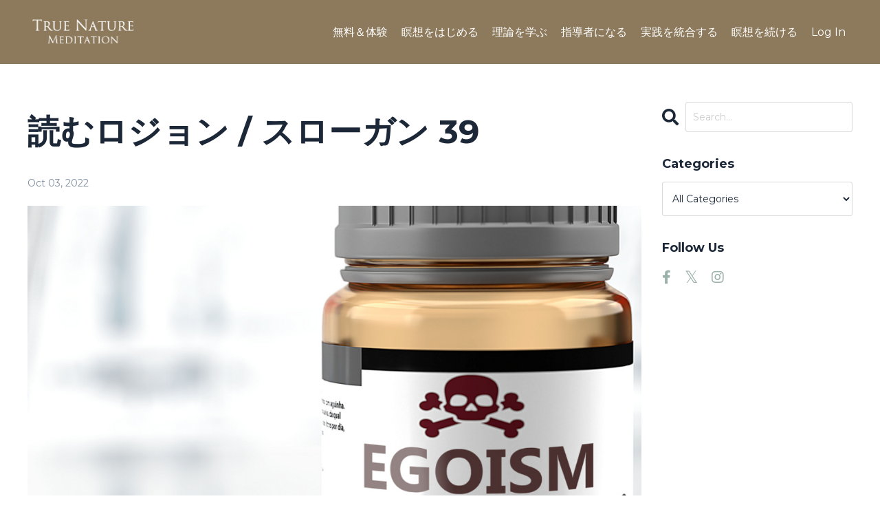

--- FILE ---
content_type: text/html; charset=utf-8
request_url: https://www.truenature.jp/blog/lojong39
body_size: 13013
content:
<!doctype html>
<html lang="ja">
  <head>
    
              <meta name="csrf-param" content="authenticity_token">
              <meta name="csrf-token" content="CzvNMLkZEuE+QCb27dvC3taKtLMmJAxo4AUdy56Ije/GfiAI9fJZUxn5CvrOLf3EwB+fHa/Dmjv6NZ/c81kc5g==">
            
    <title>
      
        読むロジョン / スローガン 39
      
    </title>
    <meta charset="utf-8" />
    <meta http-equiv="x-ua-compatible" content="ie=edge, chrome=1">
    <meta name="viewport" content="width=device-width, initial-scale=1, shrink-to-fit=no">
    
      <meta name="description" content="読むスローガン39 「あらゆる活動は一つの意図で行うべきである。」について" />
    
    <meta property="og:type" content="website">
<meta property="og:url" content="https://www.truenature.jp/blog/lojong39">
<meta name="twitter:card" content="summary_large_image">

<meta property="og:title" content="読むロジョン / スローガン 39">
<meta name="twitter:title" content="読むロジョン / スローガン 39">


<meta property="og:description" content="読むスローガン39 「あらゆる活動は一つの意図で行うべきである。」について">
<meta name="twitter:description" content="読むスローガン39 「あらゆる活動は一つの意図で行うべきである。」について">


<meta property="og:image" content="https://kajabi-storefronts-production.kajabi-cdn.com/kajabi-storefronts-production/sites/2147545169/images/ytvLdE3SGedoKmLENF5W__2022-08-29_8.16.53.png">
<meta name="twitter:image" content="https://kajabi-storefronts-production.kajabi-cdn.com/kajabi-storefronts-production/sites/2147545169/images/ytvLdE3SGedoKmLENF5W__2022-08-29_8.16.53.png">


    
      <link href="https://kajabi-storefronts-production.kajabi-cdn.com/kajabi-storefronts-production/themes/2149400174/settings_images/PCGUFtFTMia3lu8B3uQw_favi.png?v=2" rel="shortcut icon" />
    
    <link rel="canonical" href="https://www.truenature.jp/blog/lojong39" />

    <!-- Google Fonts ====================================================== -->
    <link rel="preconnect" href="https://fonts.gstatic.com" crossorigin>
    <link rel="stylesheet" media="print" onload="this.onload=null;this.removeAttribute(&#39;media&#39;);" type="text/css" href="//fonts.googleapis.com/css?family=Montserrat:400,700,400italic,700italic&amp;display=swap" />

    <!-- Kajabi CSS ======================================================== -->
    <link rel="stylesheet" media="print" onload="this.onload=null;this.removeAttribute(&#39;media&#39;);" type="text/css" href="https://kajabi-app-assets.kajabi-cdn.com/assets/core-0d125629e028a5a14579c81397830a1acd5cf5a9f3ec2d0de19efb9b0795fb03.css" />

    

    <!-- Font Awesome Icons -->
    <link rel="stylesheet" media="print" onload="this.onload=null;this.removeAttribute(&#39;media&#39;);" type="text/css" crossorigin="anonymous" href="https://use.fontawesome.com/releases/v5.15.2/css/all.css" />

    <link rel="stylesheet" media="screen" href="https://kajabi-storefronts-production.kajabi-cdn.com/kajabi-storefronts-production/themes/2149400174/assets/styles.css?1768904571116135" />

    <!-- Customer CSS ====================================================== -->
    <!-- If you're using custom css that affects the first render of the page, replace async_style_link below with styesheet_tag -->
    <link rel="stylesheet" media="print" onload="this.onload=null;this.removeAttribute(&#39;media&#39;);" type="text/css" href="https://kajabi-storefronts-production.kajabi-cdn.com/kajabi-storefronts-production/themes/2149400174/assets/overrides.css?1768904571116135" />
    <style>
  /* Custom CSS Added Via Theme Settings */
  /* CSS Overrides go here */

</style>


    <!-- Kajabi Editor Only CSS ============================================ -->
    

    <!-- Header hook ======================================================= -->
    <link rel="alternate" type="application/rss+xml" title="まいにちメディテーション　" href="https://www.truenature.jp/blog.rss" /><script type="text/javascript">
  var Kajabi = Kajabi || {};
</script>
<script type="text/javascript">
  Kajabi.currentSiteUser = {
    "id" : "-1",
    "type" : "Guest",
    "contactId" : "",
  };
</script>
<script type="text/javascript">
  Kajabi.theme = {
    activeThemeName: "Serenity",
    previewThemeId: null,
    editor: false
  };
</script>
<meta name="turbo-prefetch" content="false">
<!-- Google Tag Manager -->
<script>(function(w,d,s,l,i){w[l]=w[l]||[];w[l].push({'gtm.start':
new Date().getTime(),event:'gtm.js'});var f=d.getElementsByTagName(s)[0],
j=d.createElement(s),dl=l!='dataLayer'?'&l='+l:'';j.async=true;j.src=
'https://www.googletagmanager.com/gtm.js?id='+i+dl;f.parentNode.insertBefore(j,f);
})(window,document,'script','dataLayer','GTM-NVFL8TF');</script>
<!-- End Google Tag Manager --><script async src="https://www.googletagmanager.com/gtag/js?id=G-R8WSVCEG2C"></script>
<script>
  window.dataLayer = window.dataLayer || [];
  function gtag(){dataLayer.push(arguments);}
  gtag('js', new Date());
  gtag('config', 'G-R8WSVCEG2C');
</script>
<style type="text/css">
  #editor-overlay {
    display: none;
    border-color: #2E91FC;
    position: absolute;
    background-color: rgba(46,145,252,0.05);
    border-style: dashed;
    border-width: 3px;
    border-radius: 3px;
    pointer-events: none;
    cursor: pointer;
    z-index: 10000000000;
  }
  .editor-overlay-button {
    color: white;
    background: #2E91FC;
    border-radius: 2px;
    font-size: 13px;
    margin-inline-start: -24px;
    margin-block-start: -12px;
    padding-block: 3px;
    padding-inline: 10px;
    text-transform:uppercase;
    font-weight:bold;
    letter-spacing:1.5px;

    left: 50%;
    top: 50%;
    position: absolute;
  }
</style>
<script src="https://kajabi-app-assets.kajabi-cdn.com/vite/assets/track_analytics-999259ad.js" crossorigin="anonymous" type="module"></script><link rel="modulepreload" href="https://kajabi-app-assets.kajabi-cdn.com/vite/assets/stimulus-576c66eb.js" as="script" crossorigin="anonymous">
<link rel="modulepreload" href="https://kajabi-app-assets.kajabi-cdn.com/vite/assets/track_product_analytics-9c66ca0a.js" as="script" crossorigin="anonymous">
<link rel="modulepreload" href="https://kajabi-app-assets.kajabi-cdn.com/vite/assets/stimulus-e54d982b.js" as="script" crossorigin="anonymous">
<link rel="modulepreload" href="https://kajabi-app-assets.kajabi-cdn.com/vite/assets/trackProductAnalytics-3d5f89d8.js" as="script" crossorigin="anonymous">      <script type="text/javascript">
        if (typeof (window.rudderanalytics) === "undefined") {
          !function(){"use strict";window.RudderSnippetVersion="3.0.3";var sdkBaseUrl="https://cdn.rudderlabs.com/v3"
          ;var sdkName="rsa.min.js";var asyncScript=true;window.rudderAnalyticsBuildType="legacy",window.rudderanalytics=[]
          ;var e=["setDefaultInstanceKey","load","ready","page","track","identify","alias","group","reset","setAnonymousId","startSession","endSession","consent"]
          ;for(var n=0;n<e.length;n++){var t=e[n];window.rudderanalytics[t]=function(e){return function(){
          window.rudderanalytics.push([e].concat(Array.prototype.slice.call(arguments)))}}(t)}try{
          new Function('return import("")'),window.rudderAnalyticsBuildType="modern"}catch(a){}
          if(window.rudderAnalyticsMount=function(){
          "undefined"==typeof globalThis&&(Object.defineProperty(Object.prototype,"__globalThis_magic__",{get:function get(){
          return this},configurable:true}),__globalThis_magic__.globalThis=__globalThis_magic__,
          delete Object.prototype.__globalThis_magic__);var e=document.createElement("script")
          ;e.src="".concat(sdkBaseUrl,"/").concat(window.rudderAnalyticsBuildType,"/").concat(sdkName),e.async=asyncScript,
          document.head?document.head.appendChild(e):document.body.appendChild(e)
          },"undefined"==typeof Promise||"undefined"==typeof globalThis){var d=document.createElement("script")
          ;d.src="https://polyfill-fastly.io/v3/polyfill.min.js?version=3.111.0&features=Symbol%2CPromise&callback=rudderAnalyticsMount",
          d.async=asyncScript,document.head?document.head.appendChild(d):document.body.appendChild(d)}else{
          window.rudderAnalyticsMount()}window.rudderanalytics.load("2apYBMHHHWpiGqicceKmzPebApa","https://kajabiaarnyhwq.dataplane.rudderstack.com",{})}();
        }
      </script>
      <script type="text/javascript">
        if (typeof (window.rudderanalytics) !== "undefined") {
          rudderanalytics.page({"account_id":"2147536683","site_id":"2147545169"});
        }
      </script>
      <script type="text/javascript">
        if (typeof (window.rudderanalytics) !== "undefined") {
          (function () {
            function AnalyticsClickHandler (event) {
              const targetEl = event.target.closest('a') || event.target.closest('button');
              if (targetEl) {
                rudderanalytics.track('Site Link Clicked', Object.assign(
                  {"account_id":"2147536683","site_id":"2147545169"},
                  {
                    link_text: targetEl.textContent.trim(),
                    link_href: targetEl.href,
                    tag_name: targetEl.tagName,
                  }
                ));
              }
            };
            document.addEventListener('click', AnalyticsClickHandler);
          })();
        }
      </script>
<script>
!function(f,b,e,v,n,t,s){if(f.fbq)return;n=f.fbq=function(){n.callMethod?
n.callMethod.apply(n,arguments):n.queue.push(arguments)};if(!f._fbq)f._fbq=n;
n.push=n;n.loaded=!0;n.version='2.0';n.agent='plkajabi';n.queue=[];t=b.createElement(e);t.async=!0;
t.src=v;s=b.getElementsByTagName(e)[0];s.parentNode.insertBefore(t,s)}(window,
                                                                      document,'script','https://connect.facebook.net/en_US/fbevents.js');


fbq('init', '546129755103843');
fbq('track', "PageView");</script>
<noscript><img height="1" width="1" style="display:none"
src="https://www.facebook.com/tr?id=546129755103843&ev=PageView&noscript=1"
/></noscript>
<meta name='site_locale' content='ja'><style type="text/css">
  body main {
    direction: ltr;
  }
  .slick-list {
    direction: ltr;
  }
</style>
<style type="text/css">
  /* Font Awesome 4 */
  .fa.fa-twitter{
    font-family:sans-serif;
  }
  .fa.fa-twitter::before{
    content:"𝕏";
    font-size:1.2em;
  }

  /* Font Awesome 5 */
  .fab.fa-twitter{
    font-family:sans-serif;
  }
  .fab.fa-twitter::before{
    content:"𝕏";
    font-size:1.2em;
  }
</style>
<link rel="stylesheet" href="https://cdn.jsdelivr.net/npm/@kajabi-ui/styles@1.0.4/dist/kajabi_products/kajabi_products.css" />
<script type="module" src="https://cdn.jsdelivr.net/npm/@pine-ds/core@3.14.0/dist/pine-core/pine-core.esm.js"></script>
<script nomodule src="https://cdn.jsdelivr.net/npm/@pine-ds/core@3.14.0/dist/pine-core/index.esm.js"></script>


  </head>

  <style>
  

  
    
      body {
        background-color: #ffffff;
      }
    
  
</style>

  <body id="encore-theme" class="background-light">
    


    <div id="section-header" data-section-id="header">

<style>
  /* Default Header Styles */
  .header {
    
      background-color: #8d7a5c;
    
    font-size: 16px;
  }
  .header a,
  .header a.link-list__link,
  .header a.link-list__link:hover,
  .header a.social-icons__icon,
  .header .user__login a,
  .header .dropdown__item a,
  .header .dropdown__trigger:hover {
    color: #ffffff;
  }
  .header .dropdown__trigger {
    color: #ffffff !important;
  }
  /* Mobile Header Styles */
  @media (max-width: 767px) {
    .header {
      
        background-color: #8d7a5c;
      
      font-size: 16px;
    }
    
      .header a,
      .header a.link-list__link,
      .header a.social-icons__icon,
      .header .dropdown__item a,
      .header .user__login a,
      .header a.link-list__link:hover,
      .header .dropdown__trigger:hover {
        color: #ffffff;
      }
      .header .dropdown__trigger {
        color: #ffffff !important;
      }
    
    .header .hamburger__slices .hamburger__slice {
      
        background-color: #f1c40f;
      
    }
    
      .header a.link-list__link, .dropdown__item a, .header__content--mobile {
        text-align: left;
      }
    
    .header--overlay .header__content--mobile  {
      padding-bottom: 20px;
    }
  }
  /* Sticky Styles */
  
    .header.header--fixed {
      background-color: #8d7a5c;
      
        background-color: #8d7a5c;
      
      
        background-color: ;
      
    }
    
      .header.header--fixed a,
      .header.header--fixed a.link-list__link,
      .header.header--fixed a.link-list__link:hover,
      .header.header--fixed a.social-icons__icon,
      .header.header--fixed .dropdown__trigger:hover,
      .header.header--fixed .dropdown__item a,
      .header.header--fixed .user__login a {
        color: #ffffff;
      }
    
    
      .header.header--fixed .dropdown__trigger {
        color: #ffffff !important;
      }
    
    .header.header--fixed .hamburger__slice {
      
        background-color: #f1c40f;
      
    }
  
</style>

<div class="hidden">
  
    
  
    
  
    
  
    
  
    
  
    
  
    
  
    
  
  
  
  
</div>

<header class="header header--static sticky   background-dark header--close-on-scroll" kjb-settings-id="sections_header_settings_background_color">
  <div class="hello-bars">
    
      
    
      
    
      
    
      
    
      
    
      
    
      
    
      
    
  </div>
  
    <div class="header__wrap">
      <div class="header__content header__content--desktop background-dark">
        <div class="container header__container media justify-content-between">
          
            
                <style>
@media (min-width: 768px) {
  #block-1555988494486 {
    text-align: left;
  }
} 
</style>

<div 
  id="block-1555988494486" 
  class="header__block header__block--logo header__block--show header__switch-content stretch" 
  kjb-settings-id="sections_header_blocks_1555988494486_settings_stretch"
  
>
  

<style>
  #block-1555988494486 {
    line-height: 1;
  }
  #block-1555988494486 .logo__image {
    display: block;
    width: 160px;
  }
  #block-1555988494486 .logo__text {
    color: #9cb1a9;
  }
</style>

<a class="logo" href="/">
  
    
      <img loading="auto" class="logo__image" alt="Header Logo" kjb-settings-id="sections_header_blocks_1555988494486_settings_logo" src="https://kajabi-storefronts-production.kajabi-cdn.com/kajabi-storefronts-production/themes/2149400174/settings_images/Sh5w1LvcRnysDj6WjaAC_img_main_logo_wht.png" />
    
  
</a>

</div>

              
          
            
                <style>
@media (min-width: 768px) {
  #block-1760707409787 {
    text-align: left;
  }
} 
</style>

<div 
  id="block-1760707409787" 
  class="header__block header__switch-content header__block--dropdown " 
  kjb-settings-id="sections_header_blocks_1760707409787_settings_stretch"
  
>
  <style>
  /* Dropdown menu colors for desktop */
  @media (min-width: 768px) {
    #block-1760707409787 .dropdown__menu {
      background-color: #FFFFFF;
    }
    #block-1760707409787 .dropdown__item a {
      color: #595959;
    }
  }
  /* Mobile menu text alignment */
  @media (max-width: 767px) {
    #block-1760707409787 .dropdown__item a {
      text-align: left;
    }
  }
</style>

<div class="dropdown" kjb-settings-id="sections_header_blocks_1760707409787_settings_trigger">
  <a class="dropdown__trigger">
    
      無料＆体験
    
    
  </a>
  <div class="dropdown__menu dropdown__menu--text-left ">
    
      <span class="dropdown__item"><a href="https://www.truenature.jp/freeclass" >プログラム体験＆説明会（無料）</a></span>
    
      <span class="dropdown__item"><a href="https://www.truenature.jp/studio" >スタジオ瞑想クラス体験（初回無料）</a></span>
    
      <span class="dropdown__item"><a href="https://www.truenature.jp/sitting" >瞑想練習セッション（無料）</a></span>
    
  </div>
</div>

</div>

              
          
            
                <style>
@media (min-width: 768px) {
  #block-1756300548597 {
    text-align: left;
  }
} 
</style>

<div 
  id="block-1756300548597" 
  class="header__block header__switch-content header__block--dropdown " 
  kjb-settings-id="sections_header_blocks_1756300548597_settings_stretch"
  
>
  <style>
  /* Dropdown menu colors for desktop */
  @media (min-width: 768px) {
    #block-1756300548597 .dropdown__menu {
      background-color: #FFFFFF;
    }
    #block-1756300548597 .dropdown__item a {
      color: #595959;
    }
  }
  /* Mobile menu text alignment */
  @media (max-width: 767px) {
    #block-1756300548597 .dropdown__item a {
      text-align: left;
    }
  }
</style>

<div class="dropdown" kjb-settings-id="sections_header_blocks_1756300548597_settings_trigger">
  <a class="dropdown__trigger">
    
      瞑想をはじめる
    
    
  </a>
  <div class="dropdown__menu dropdown__menu--text-left ">
    
      <span class="dropdown__item"><a href="https://www.truenature.jp/beginner" >瞑想入門 （Vintage Dharma Lv.1）</a></span>
    
  </div>
</div>

</div>

              
          
            
                <style>
@media (min-width: 768px) {
  #block-1755923818606 {
    text-align: left;
  }
} 
</style>

<div 
  id="block-1755923818606" 
  class="header__block header__switch-content header__block--dropdown " 
  kjb-settings-id="sections_header_blocks_1755923818606_settings_stretch"
  
>
  <style>
  /* Dropdown menu colors for desktop */
  @media (min-width: 768px) {
    #block-1755923818606 .dropdown__menu {
      background-color: #FFFFFF;
    }
    #block-1755923818606 .dropdown__item a {
      color: #595959;
    }
  }
  /* Mobile menu text alignment */
  @media (max-width: 767px) {
    #block-1755923818606 .dropdown__item a {
      text-align: left;
    }
  }
</style>

<div class="dropdown" kjb-settings-id="sections_header_blocks_1755923818606_settings_trigger">
  <a class="dropdown__trigger">
    
      理論を学ぶ
    
    
  </a>
  <div class="dropdown__menu dropdown__menu--text-left ">
    
      <span class="dropdown__item"><a href="https://www.truenature.jp/meditation" >瞑想理論（Vintage Dharma）プログラム</a></span>
    
      <span class="dropdown__item"><a href="https://www.truenature.jp/mt100" >基礎理論（Vintage Dharma Lv.1-4）</a></span>
    
      <span class="dropdown__item"><a href="https://www.truenature.jp/mt200" >応用理論（Vintage Dharma Lv.5-10）</a></span>
    
      <span class="dropdown__item"><a href="https://www.truenature.jp/1-year" >1-year（Deeper into Dharma）プログラム</a></span>
    
      <span class="dropdown__item"><a href="https://www.truenature.jp/3yana" >Larry Mermelstein 3 yana プログラム</a></span>
    
      <span class="dropdown__item"><a href="https://www.truenature.jp/warrior" >David Nichtern Warriorship プログラム</a></span>
    
  </div>
</div>

</div>

              
          
            
                <style>
@media (min-width: 768px) {
  #block-1756251854548 {
    text-align: left;
  }
} 
</style>

<div 
  id="block-1756251854548" 
  class="header__block header__switch-content header__block--dropdown " 
  kjb-settings-id="sections_header_blocks_1756251854548_settings_stretch"
  
>
  <style>
  /* Dropdown menu colors for desktop */
  @media (min-width: 768px) {
    #block-1756251854548 .dropdown__menu {
      background-color: #FFFFFF;
    }
    #block-1756251854548 .dropdown__item a {
      color: #595959;
    }
  }
  /* Mobile menu text alignment */
  @media (max-width: 767px) {
    #block-1756251854548 .dropdown__item a {
      text-align: left;
    }
  }
</style>

<div class="dropdown" kjb-settings-id="sections_header_blocks_1756251854548_settings_trigger">
  <a class="dropdown__trigger">
    
      指導者になる
    
    
  </a>
  <div class="dropdown__menu dropdown__menu--text-left ">
    
      <span class="dropdown__item"><a href="https://www.truenature.jp/teachertraining" >瞑想指導者養成プログラム</a></span>
    
      <span class="dropdown__item"><a href="https://www.truenature.jp/mindfulness-intro" >マインドフルネス・イントロ（指導Lv.1）</a></span>
    
      <span class="dropdown__item"><a href="https://www.truenature.jp/mmtt100h" >マインドフルネス指導者養成（指導 Lv1 - 5）</a></span>
    
      <span class="dropdown__item"><a href="https://www.truenature.jp/loving-kindness" >コンパッション指導者養成（指導 Lv.1 - 7）</a></span>
    
  </div>
</div>

</div>

              
          
            
                <style>
@media (min-width: 768px) {
  #block-1756252133115 {
    text-align: left;
  }
} 
</style>

<div 
  id="block-1756252133115" 
  class="header__block header__switch-content header__block--dropdown " 
  kjb-settings-id="sections_header_blocks_1756252133115_settings_stretch"
  
>
  <style>
  /* Dropdown menu colors for desktop */
  @media (min-width: 768px) {
    #block-1756252133115 .dropdown__menu {
      background-color: #FFFFFF;
    }
    #block-1756252133115 .dropdown__item a {
      color: #595959;
    }
  }
  /* Mobile menu text alignment */
  @media (max-width: 767px) {
    #block-1756252133115 .dropdown__item a {
      text-align: left;
    }
  }
</style>

<div class="dropdown" kjb-settings-id="sections_header_blocks_1756252133115_settings_trigger">
  <a class="dropdown__trigger">
    
      実践を統合する
    
    
  </a>
  <div class="dropdown__menu dropdown__menu--text-left ">
    
      <span class="dropdown__item"><a href="https://www.truenature.jp/integral" >理論x指導 統合（Integral）プログラム</a></span>
    
      <span class="dropdown__item"><a href="https://www.truenature.jp/essential" >統合プログラム（Essential）</a></span>
    
      <span class="dropdown__item"><a href="https://www.truenature.jp/professional" >統合プログラム（Professional）</a></span>
    
  </div>
</div>

</div>

              
          
            
                <style>
@media (min-width: 768px) {
  #block-1756300822610 {
    text-align: left;
  }
} 
</style>

<div 
  id="block-1756300822610" 
  class="header__block header__switch-content header__block--dropdown " 
  kjb-settings-id="sections_header_blocks_1756300822610_settings_stretch"
  
>
  <style>
  /* Dropdown menu colors for desktop */
  @media (min-width: 768px) {
    #block-1756300822610 .dropdown__menu {
      background-color: #FFFFFF;
    }
    #block-1756300822610 .dropdown__item a {
      color: #595959;
    }
  }
  /* Mobile menu text alignment */
  @media (max-width: 767px) {
    #block-1756300822610 .dropdown__item a {
      text-align: left;
    }
  }
</style>

<div class="dropdown" kjb-settings-id="sections_header_blocks_1756300822610_settings_trigger">
  <a class="dropdown__trigger">
    
      瞑想を続ける
    
    
  </a>
  <div class="dropdown__menu dropdown__menu--text-left ">
    
      <span class="dropdown__item"><a href="https://www.truenature.jp/studio" >スタジオクラス</a></span>
    
      <span class="dropdown__item"><a href="https://www.truenature.jp/workshop" >ワークショップ</a></span>
    
      <span class="dropdown__item"><a href="https://www.truenature.jp/private" >オーダーメード瞑想クラス</a></span>
    
      <span class="dropdown__item"><a href="https://www.truenature.jp/retreat" >リトリート</a></span>
    
  </div>
</div>

</div>

              
          
            
                <style>
@media (min-width: 768px) {
  #block-1746177320977 {
    text-align: left;
  }
} 
</style>

<div 
  id="block-1746177320977" 
  class="header__block header__switch-content header__block--user " 
  kjb-settings-id="sections_header_blocks_1746177320977_settings_stretch"
  
>
  <style>
  /* Dropdown menu colors for desktop */
  @media (min-width: 768px) {
    #block-1746177320977 .dropdown__menu {
      background: #FFFFFF;
      color: #595959;
    }
    #block-1746177320977 .dropdown__item a,
    #block-1746177320977 {
      color: #595959;
    }
  }
  /* Mobile menu text alignment */
  @media (max-width: 767px) {
    #block-1746177320977 .dropdown__item a,
    #block-1746177320977 .user__login a {
      text-align: left;
    }
  }
</style>

<div class="user" kjb-settings-id="sections_header_blocks_1746177320977_settings_language_login">
  
    <span class="user__login" kjb-settings-id="language_login"><a href="/login">Log In</a></span>
  
</div>

</div>

              
          
          
            <div class="hamburger hidden--desktop" kjb-settings-id="sections_header_settings_hamburger_color">
              <div class="hamburger__slices">
                <div class="hamburger__slice hamburger--slice-1"></div>
                <div class="hamburger__slice hamburger--slice-2"></div>
                <div class="hamburger__slice hamburger--slice-3"></div>
                <div class="hamburger__slice hamburger--slice-4"></div>
              </div>
            </div>
          
          
        </div>
      </div>
      <div class="header__content header__content--mobile">
        <div class="header__switch-content header__spacer"></div>
      </div>
    </div>
  
</header>

</div>
    <main>
      <div data-dynamic-sections=blog_post><div id="section-1599688991346" data-section-id="1599688991346"><style>
  
  .blog-post-body {
    background-color: ;
  }
  .blog-post-body .sizer {
    padding-top: 40px;
    padding-bottom: 40px;
  }
  .blog-post-body .container {
    max-width: calc(1260px + 10px + 10px);
    padding-right: 10px;
    padding-left: 10px;
  }
  .blog-post-body__panel {
    background-color: #ffffff;
    border-color: ;
    border-radius: 4px;
    border-style: none;
    border-width: 25px ;
  }
  .blog-post-body__title {
    color:  !important;
  }
  .blog-post-body__date {
    color: ;
  }
  .tag {
    color: ;
    background-color: ;
  }
  .tag:hover {
    color: ;
    background-color: ;
  }
  .blog-post-body__content {
    color: ;
  }
  @media (min-width: 768px) {
    
    .blog-post-body .sizer {
      padding-top: 40px;
      padding-bottom: 40px;
    }
    .blog-post-body .container {
      max-width: calc(1260px + 40px + 40px);
      padding-right: 40px;
      padding-left: 40px;
    }
  }
</style>

<section class="blog-post-body " kjb-settings-id="sections_1599688991346_settings_background_color">
  <div class="sizer">
    
    <div class="container">
      <div class="row">
        
          <div class="col-lg-9">
        
          
            
            <div class="blog-post-body__info">
              <h1 class="blog-post-body__title">読むロジョン / スローガン 39</h1>
              
                <span class="blog-post-body__tags" kjb-settings-id="sections_1599688991346_settings_show_tags">
                  
                </span>
              
              
                <span class="blog-post-body__date" kjb-settings-id="sections_1599688991346_settings_show_date">Oct 03, 2022</span>
              
              
            </div>
            
              <div class="blog-post-body__media">
  
  
  
    
      <img loading="auto" alt="" src="https://kajabi-storefronts-production.kajabi-cdn.com/kajabi-storefronts-production/blogs/2147496106/images/XO1FzJWPSMCfnsFFqdmn__2022-08-29_8.16.53.png" />
    
  


</div>

            
            <div class="blog-post-body__content">
              <p class="p1">Slogan 39</p>
<p class="p1">All activities should be done with one intention.<br />すべての活動は一つの意図で行われるべき。</p>
<hr />
<p class="p1">　<br />　今回のスローガンから、ポイント7「マインドトレーニングのガイドライン」に入ります。ポイント7は、ロジョンの練習を日常生活にどう適応させるのか、についてがテーマです。ポストメディテーション（瞑想後の日常）において、いかに自分自身を適切に行動させるべきかのインストラクションが続いていきます。</p>
<p class="p1">　ここまで勉強をしてきた通り、ロジョンのスローガンには様々なものがありますが、基本的に暗示していることは一緒です。それは「問題はエゴです」と言うこと。ロジョンやトンレンのプラクティスは、エゴをすり減らしてエゴレス（egoless/無我）を理解して達成していくことにあります。それによって開かれた思いやりのある人生を歩めるようにしていきます。しかし、実際にロジョンを必死に実践しても、すぐまた慣れ親しんだエゴイズムが顔を出してしまいます。</p>
<p class="p1">　人より長く瞑想をしているとか、ロジョンのスローガンをたくさん記憶しているなど、私たちはすぐ人と比べたり、優勢性を誇ったりして、自分自身を肯定や主張したがります。しかし、これこそエゴイズムにほかなりません。こうしたことを常に気を留め、予防してくためには、自分が瞑想やロジョンを実践している環境に対して、感謝の気持ちをもつことが重要です。</p>
<p class="p1">　指導をしてくれる先生や、自分が学んでいる教え、そして練習仲間など、瞑想が続いてる環境を尊重していくことは、自分の傲慢さを予防するとても大切な要素です。自分だけではなく、周りの練習仲間も、先生も、そして先人たちも同じように練習をして、最終的にエゴをすり減らし、思いやりと優しさを持つに至ったことを忘れずに練習をしてくべきだと言われます。ポイント7は、そうした感謝の気持ちを大切にし、同時に自分が謙虚さを失ったり、傲慢になりがちな時に、それに気がつき、手放すことを行うためのヒントが続きます。</p>
<p class="p1">　前置きが長くなってしまいましたが、今回のスローガンは、こうした内容を踏まえてのものです。一つの意図とは、人への優しさや、常に人の役に立つという意志を持つことです。日常生活全てにおいて、この意思を持ち続けるべき、とスローガンは言っています。瞑想をしていても、仕事をしていても、家事をしていても、どこかに遊びに行っても、常に生きとし生けるものの役に立つと言う姿勢を崩さずにいることです。それこそがロジョンを実践するボーディサッヴァが人生の向き合う本質なのです。</p>
            </div>
            
            
            

          
        </div>
        <style>
   .sidebar__panel {
     background-color: #ffffff;
     border-color: ;
     border-radius: 4px;
     border-style: none;
     border-width: 25px ;
   }
</style>

<div class="col-lg-3    ">
  <div class="sidebar" kjb-settings-id="sections_1599688991346_settings_show_sidebar">
    
      
        <div class="sidebar__block">
          
              <style>
  .sidebar-search__icon i {
    color: ;
  }
  .sidebar-search--1600295460576 ::-webkit-input-placeholder {
    color: ;
  }
  .sidebar-search--1600295460576 ::-moz-placeholder {
    color: ;
  }
  .sidebar-search--1600295460576 :-ms-input-placeholder {
    color: ;
  }
  .sidebar-search--1600295460576 :-moz-placeholder {
    color: ;
  }
  .sidebar-search--1600295460576 .sidebar-search__input {
    color: ;
  }
</style>

<div class="sidebar-search sidebar-search--1600295460576" kjb-settings-id="sections_1599688991346_blocks_1600295460576_settings_search_text">
  <form class="sidebar-search__form" action="/blog/search" method="get" role="search">
    <span class="sidebar-search__icon"><i class="fa fa-search"></i></span>
    <input class="form-control sidebar-search__input" type="search" name="q" placeholder="Search...">
  </form>
</div>

            
        </div>
      
        <div class="sidebar__block">
          
              <style>
  .sidebar-categories--1600295464514 {
    text-align: left;
  }
  .sidebar-categories--1600295464514 .sidebar-categories__title {
    color: ;
  }
  .sidebar-categories--1600295464514 .sidebar-categories__select {
    color:  !important;
  }
  .sidebar-categories--1600295464514 .sidebar-categories__link {
    color: ;
  }
  .sidebar-categories--1600295464514 .sidebar-categories__tag {
    color: ;
  }
</style>

<div class="sidebar-categories sidebar-categories--1600295464514">
  <p
    class="h5 sidebar-categories__title"
    kjb-settings-id="sections_1599688991346_blocks_1600295464514_settings_heading"
    
  >
    Categories
  </p>
  
    <div class="select-box-field form-group">
      <select id="category-select" class="form-control sidebar-categories__select">
        <option value="https://www.truenature.jp/blog">All Categories</option>
        
          
            <option value="https://www.truenature.jp/blog?tag=david+nichtern">david nichtern</option>
          
        
          
            <option value="https://www.truenature.jp/blog?tag=dharma+moon">dharma moon</option>
          
        
          
            <option value="https://www.truenature.jp/blog?tag=ego">ego</option>
          
        
          
            <option value="https://www.truenature.jp/blog?tag=meditation">meditation</option>
          
        
          
            <option value="https://www.truenature.jp/blog?tag=nowness">nowness</option>
          
        
          
            <option value="https://www.truenature.jp/blog?tag=truenature">truenature</option>
          
        
          
            <option value="https://www.truenature.jp/blog?tag=%E3%81%BE%E3%81%84%E3%81%AB%E3%81%A1%E3%83%A1%E3%83%87%E3%82%A3%E3%83%86%E3%83%BC%E3%82%B7%E3%83%A7%E3%83%B3">まいにちメディテーション</option>
          
        
          
            <option value="https://www.truenature.jp/blog?tag=%E3%82%A2%E3%82%A6%E3%82%A7%E3%82%A2%E3%83%8D%E3%82%B9">アウェアネス</option>
          
        
          
            <option value="https://www.truenature.jp/blog?tag=%E3%82%A6%E3%82%A7%E3%83%AB%E3%83%93%E3%83%BC%E3%82%A4%E3%83%B3%E3%82%B0">ウェルビーイング</option>
          
        
          
            <option value="https://www.truenature.jp/blog?tag=%E3%82%A8%E3%82%B4">エゴ</option>
          
        
          
            <option value="https://www.truenature.jp/blog?tag=%E3%82%AA%E3%83%B3%E3%83%A9%E3%82%A4%E3%83%B3">オンライン</option>
          
        
          
            <option value="https://www.truenature.jp/blog?tag=%E3%82%B3%E3%83%B3%E3%83%91%E3%83%83%E3%82%B7%E3%83%A7%E3%83%B3">コンパッション</option>
          
        
          
            <option value="https://www.truenature.jp/blog?tag=%E3%82%B9%E3%83%94%E3%83%AA%E3%83%81%E3%83%A5%E3%82%A2%E3%83%AA%E3%83%86%E3%82%A3">スピリチュアリティ</option>
          
        
          
            <option value="https://www.truenature.jp/blog?tag=%E3%82%B9%E3%83%94%E3%83%AA%E3%83%81%E3%83%A5%E3%82%A2%E3%83%AB">スピリチュアル</option>
          
        
          
            <option value="https://www.truenature.jp/blog?tag=%E3%82%B9%E3%83%94%E3%83%AA%E3%83%81%E3%83%A5%E3%82%A2%E3%83%AB%E3%83%BB%E3%83%9E%E3%83%86%E3%83%AA%E3%82%A2%E3%83%AA%E3%82%BA%E3%83%A0">スピリチュアル・マテリアリズム</option>
          
        
          
            <option value="https://www.truenature.jp/blog?tag=%E3%82%B9%E3%83%9D%E3%83%BC%E3%83%84">スポーツ</option>
          
        
          
            <option value="https://www.truenature.jp/blog?tag=%E3%82%BB%E3%83%AB%E3%83%95%E3%82%B3%E3%83%B3%E3%83%91%E3%83%83%E3%82%B7%E3%83%A7%E3%83%B3">セルフコンパッション</option>
          
        
          
            <option value="https://www.truenature.jp/blog?tag=%E3%83%87%E3%82%A4%E3%83%93%E3%83%83%E3%83%89%E3%83%BB%E3%83%8B%E3%83%83%E3%82%AF%E3%82%BF%E3%83%BC%E3%83%B3">デイビッド・ニックターン</option>
          
        
          
            <option value="https://www.truenature.jp/blog?tag=%E3%83%88%E3%82%A5%E3%83%AB%E3%83%BC%E3%83%8D%E3%83%BC%E3%83%81%E3%83%A3%E3%83%BC%E3%83%A1%E3%83%87%E3%82%A3%E3%83%86%E3%83%BC%E3%82%B7%E3%83%A7%E3%83%B3">トゥルーネーチャーメディテーション</option>
          
        
          
            <option value="https://www.truenature.jp/blog?tag=%E3%83%88%E3%83%A9%E3%83%B3%E3%82%B9%E3%83%9F%E3%83%83%E3%82%B7%E3%83%A7%E3%83%B3">トランスミッション</option>
          
        
          
            <option value="https://www.truenature.jp/blog?tag=%E3%83%88%E3%83%B3%E3%83%AC%E3%83%B3">トンレン</option>
          
        
          
            <option value="https://www.truenature.jp/blog?tag=%E3%83%88%E3%83%B3%E3%83%AC%E3%83%B3%E7%9E%91%E6%83%B3">トンレン瞑想</option>
          
        
          
            <option value="https://www.truenature.jp/blog?tag=%E3%83%9C%E3%83%BC%E3%83%87%E3%82%A3%E3%83%81%E3%83%83%E3%82%BF">ボーディチッタ</option>
          
        
          
            <option value="https://www.truenature.jp/blog?tag=%E3%83%9E%E3%82%A4%E3%83%B3%E3%83%89%E3%83%95%E3%83%AB%E3%83%8D%E3%82%B9">マインドフルネス</option>
          
        
          
            <option value="https://www.truenature.jp/blog?tag=%E3%83%9E%E3%82%A4%E3%83%B3%E3%83%89%E3%83%95%E3%83%AB%E3%83%8D%E3%82%B9%E7%9E%91%E6%83%B3">マインドフルネス瞑想</option>
          
        
          
            <option value="https://www.truenature.jp/blog?tag=%E3%83%9E%E3%82%A4%E3%83%B3%E3%83%89%E3%83%AC%E3%82%B9">マインドレス</option>
          
        
          
            <option value="https://www.truenature.jp/blog?tag=%E3%83%9E%E3%83%AB%E3%83%81%E3%82%BF%E3%82%B9%E3%82%AF">マルチタスク</option>
          
        
          
            <option value="https://www.truenature.jp/blog?tag=%E3%83%A1%E3%83%87%E3%82%A3%E3%83%86%E3%83%BC%E3%82%B7%E3%83%A7%E3%83%B3">メディテーション</option>
          
        
          
            <option value="https://www.truenature.jp/blog?tag=%E3%83%AD%E3%82%B8%E3%83%A7%E3%83%B3">ロジョン</option>
          
        
          
            <option value="https://www.truenature.jp/blog?tag=%E4%BB%8A">今</option>
          
        
          
            <option value="https://www.truenature.jp/blog?tag=%E6%80%9D%E8%80%83">思考</option>
          
        
          
            <option value="https://www.truenature.jp/blog?tag=%E6%84%9F%E6%83%85">感情</option>
          
        
          
            <option value="https://www.truenature.jp/blog?tag=%E7%8F%BE%E5%9C%A8">現在</option>
          
        
          
            <option value="https://www.truenature.jp/blog?tag=%E7%9C%A0%E6%B0%97">眠気</option>
          
        
          
            <option value="https://www.truenature.jp/blog?tag=%E7%9D%A1%E7%9C%A0">睡眠</option>
          
        
          
            <option value="https://www.truenature.jp/blog?tag=%E7%9E%91%E6%83%B3">瞑想</option>
          
        
          
            <option value="https://www.truenature.jp/blog?tag=%E7%B2%BE%E7%A5%9E%E3%81%AE%E7%89%A9%E8%B3%AA%E4%B8%BB%E7%BE%A9">精神の物質主義</option>
          
        
          
            <option value="https://www.truenature.jp/blog?tag=%E7%B7%B4%E7%BF%92">練習</option>
          
        
          
            <option value="https://www.truenature.jp/blog?tag=%E8%87%AA%E6%88%91">自我</option>
          
        
          
            <option value="https://www.truenature.jp/blog?tag=%E8%AA%AD%E3%82%80%E3%83%AD%E3%82%B8%E3%83%A7%E3%83%B3">読むロジョン</option>
          
        
      </select>
    </div>
    <script>
      document.getElementById("category-select").onchange = function(evt) {
        document.location = evt.target.value;
      };
    </script>
  
</div>

            
        </div>
      
        <div class="sidebar__block">
          
              <style>
  .social-icons--1600295468756 .social-icons__icons {
    justify-content: 
  }
  .social-icons--1600295468756 .social-icons__icon {
    color:  !important;
  }
  .social-icons--1600295468756.social-icons--round .social-icons__icon {
    background-color: #9cb1a9;
  }
  .social-icons--1600295468756.social-icons--square .social-icons__icon {
    background-color: #9cb1a9;
  }
  
    
  
  @media (min-width: 768px) {
    .social-icons--1600295468756 .social-icons__icons {
      justify-content: 
    }
  }
</style>


<style>
  .social-icons--1600295468756 {
    text-align: left;
  }
  
  .social-icons--1600295468756 .social-icons__heading {
    color: ;
  }
</style>

<div class="social-icons social-icons--sidebar social-icons-- social-icons--1600295468756" kjb-settings-id="sections_1599688991346_blocks_1600295468756_settings_social_icons_text_color">
  <p class="h5 social-icons__heading" >
    Follow Us
  </p>
  <div class="social-icons__icons">
    
  <a class="social-icons__icon social-icons__icon--" href="https://www.facebook.com/True.Nature.Meditation"  kjb-settings-id="sections_1599688991346_blocks_1600295468756_settings_social_icon_link_facebook">
    <i class="fab fa-facebook-f"></i>
  </a>


  <a class="social-icons__icon social-icons__icon--" href="https://www.twitter.com/kajabi"  kjb-settings-id="sections_1599688991346_blocks_1600295468756_settings_social_icon_link_twitter">
    <i class="fab fa-twitter"></i>
  </a>


  <a class="social-icons__icon social-icons__icon--" href="https://x.com/meditation_TNM"  kjb-settings-id="sections_1599688991346_blocks_1600295468756_settings_social_icon_link_instagram">
    <i class="fab fa-instagram"></i>
  </a>


















  </div>
</div>

            
        </div>
      
    
  </div>
</div>

      </div>
    </div>
  </div>
</section>

</div><div id="section-1721089785964" data-section-id="1721089785964"><style>
  
    #section-1721089785964 {
      background-image: url(https://kajabi-storefronts-production.kajabi-cdn.com/kajabi-storefronts-production/file-uploads/themes/2149400174/settings_images/b384c-ab14-0df0-8f6-ec4fd3552a_00e19b18-14ab-4e83-a546-af2a20b014ef.jpeg);
      background-position: center;
    }
  
  #section-1721089785964 .section__overlay {
    position: absolute;
    width: 100%;
    height: 100%;
    left: 0;
    top: 0;
    background-color: rgba(44, 62, 80, 0.23);
  }
  #section-1721089785964 .sizer {
    padding-top: 50px;
    padding-bottom: 50px;
  }
  #section-1721089785964 .container {
    max-width: calc(1260px + 10px + 10px);
    padding-right: 10px;
    padding-left: 10px;
    
  }
  #section-1721089785964 .row {
    
  }
  #section-1721089785964 .container--full {
    width: 100%;
    max-width: calc(100% + 10px + 10px);
  }
  @media (min-width: 768px) {
    
      #section-1721089785964 {
        
      }
    
    #section-1721089785964 .sizer {
      padding-top: 100px;
      padding-bottom: 100px;
    }
    #section-1721089785964 .container {
      max-width: calc(1260px + 40px + 40px);
      padding-right: 40px;
      padding-left: 40px;
    }
    #section-1721089785964 .container--full {
      max-width: calc(100% + 40px + 40px);
    }
  }
  
  
</style>


<section kjb-settings-id="sections_1721089785964_settings_background_color"
  class="section
  
  
   background-dark "
  data-reveal-event=""
  data-reveal-offset=""
  data-reveal-units="seconds">
  <div class="sizer ">
    
    <div class="section__overlay"></div>
    <div class="container ">
      <div class="row align-items-center justify-content-center">
        
          




<style>
  /* flush setting */
  
  
  /* margin settings */
  #block-1721089785964_0, [data-slick-id="1721089785964_0"] {
    margin-top: 0px;
    margin-right: 0px;
    margin-bottom: 0px;
    margin-left: 0px;
  }
  #block-1721089785964_0 .block, [data-slick-id="1721089785964_0"] .block {
    /* border settings */
    border: 4px  black;
    border-radius: 4px;
    

    /* background color */
    
      background-color: ;
    
    /* default padding for mobile */
    
      padding: 20px;
    
    
      padding: 20px;
    
    
      
        padding: 20px;
      
    
    /* mobile padding overrides */
    
    
      padding-top: 0px;
    
    
      padding-right: 0px;
    
    
      padding-bottom: 0px;
    
    
      padding-left: 0px;
    
  }

  @media (min-width: 768px) {
    /* desktop margin settings */
    #block-1721089785964_0, [data-slick-id="1721089785964_0"] {
      margin-top: 0px;
      margin-right: 0px;
      margin-bottom: 0px;
      margin-left: 0px;
    }
    #block-1721089785964_0 .block, [data-slick-id="1721089785964_0"] .block {
      /* default padding for desktop  */
      
        padding: 30px;
      
      
        
          padding: 30px;
        
      
      /* desktop padding overrides */
      
      
        padding-top: 0px;
      
      
        padding-right: 0px;
      
      
        padding-bottom: 0px;
      
      
        padding-left: 0px;
      
    }
  }
  /* mobile text align */
  @media (max-width: 767px) {
    #block-1721089785964_0, [data-slick-id="1721089785964_0"] {
      text-align: center;
    }
  }
</style>



<div
  id="block-1721089785964_0"
  class="
  block-type--text
  text-center
  col-8
  
  
  
    
  
  
  "
  
  data-reveal-event=""
  data-reveal-offset=""
  data-reveal-units="seconds"
  
    kjb-settings-id="sections_1721089785964_blocks_1721089785964_0_settings_width"
  
  
>
  <div class="block
    box-shadow-
    "
    
      data-aos="none"
      data-aos-delay="0"
      data-aos-duration="0"
    
    
  >
    
    <style>
  
  #block-1577982541036_0 .btn {
    margin-top: 1rem;
  }
</style>


  <h2 style="text-align: center;"><strong>瞑想を始める</strong></h2>
<h2 style="text-align: center;">瞑想入門<br />Meditation Beginner </h2>



  






<style>
  #block-1721089785964_0 .btn,
  [data-slick-id="1721089785964_0"] .block .btn {
    color: #ffffff;
    border-color: #e67e22;
    border-radius: 30px;
    background-color: #e67e22;
  }
  #block-1721089785964_0 .btn--outline,
  [data-slick-id="1721089785964_0"] .block .btn--outline {
    background: transparent;
    color: #e67e22;
  }
</style>

<a class="btn btn--solid btn--medium btn--auto" href="https://www.truenature.jp/beginner"    kjb-settings-id="sections_1721089785964_blocks_1721089785964_0_settings_btn_background_color" role="button">
  瞑想入門 詳細
</a>




  </div>
</div>


        
      </div>
    </div>
  </div>
</section>
</div></div>
    </main>
    <div id="section-footer" data-section-id="footer">
  <style>
    #section-footer {
      -webkit-box-flex: 1;
      -ms-flex-positive: 1;
      flex-grow: 1;
      display: -webkit-box;
      display: -ms-flexbox;
      display: flex;
    }
    .footer {
      -webkit-box-flex: 1;
      -ms-flex-positive: 1;
      flex-grow: 1;
    }
  </style>

<style>
  .footer {
    background-color: #000000;
  }
  .footer, .footer__block {
    font-size: 12px;
    color: ;
  }
  .footer .logo__text {
    color: ;
  }
  .footer .link-list__links {
    width: 100%;
  }
  .footer a.link-list__link {
    color: ;
  }
  .footer .link-list__link:hover {
    color: ;
  }
  .copyright {
    color: ;
  }
  @media (min-width: 768px) {
    .footer, .footer__block {
      font-size: 16px;
    }
  }
  .powered-by a {
    color: #7f8ea1 !important;
  }
  
    .powered-by {
      text-align: center;
      padding-top: 0;
    }
  
</style>

<footer class="footer footer--stacked  background-dark  " kjb-settings-id="sections_footer_settings_background_color">
  <div class="footer__content">
    <div class="container footer__container media">
      
        
            <div 
  id="block-1555988519593" 
  class="footer__block "
  
>
  

<style>
  #block-1555988519593 {
    line-height: 1;
  }
  #block-1555988519593 .logo__image {
    display: block;
    width: 200px;
  }
  #block-1555988519593 .logo__text {
    color: ;
  }
</style>

<a class="logo" href="/">
  
    
      <img loading="auto" class="logo__image" alt="Footer Logo" kjb-settings-id="sections_footer_blocks_1555988519593_settings_logo" src="https://kajabi-storefronts-production.kajabi-cdn.com/kajabi-storefronts-production/themes/2149400174/settings_images/ZCZ48MuPQUW1AwNmVZ8K_file.jpg" />
    
  
</a>

</div>

          
      
        
            




<style>
  /* flush setting */
  
  
  /* margin settings */
  #block-1756942257294, [data-slick-id="1756942257294"] {
    margin-top: 0px;
    margin-right: 0px;
    margin-bottom: 0px;
    margin-left: 0px;
  }
  #block-1756942257294 .block, [data-slick-id="1756942257294"] .block {
    /* border settings */
    border: 4px  black;
    border-radius: 4px;
    

    /* background color */
    
      background-color: ;
    
    /* default padding for mobile */
    
      padding: 20px;
    
    
      padding: 20px;
    
    
      
        padding: 20px;
      
    
    /* mobile padding overrides */
    
    
      padding-top: 0px;
    
    
      padding-right: 0px;
    
    
      padding-bottom: 0px;
    
    
      padding-left: 0px;
    
  }

  @media (min-width: 768px) {
    /* desktop margin settings */
    #block-1756942257294, [data-slick-id="1756942257294"] {
      margin-top: 0px;
      margin-right: 0px;
      margin-bottom: 0px;
      margin-left: 0px;
    }
    #block-1756942257294 .block, [data-slick-id="1756942257294"] .block {
      /* default padding for desktop  */
      
        padding: 30px;
      
      
        
          padding: 30px;
        
      
      /* desktop padding overrides */
      
      
        padding-top: 0px;
      
      
        padding-right: 0px;
      
      
        padding-bottom: 0px;
      
      
        padding-left: 0px;
      
    }
  }
  /* mobile text align */
  @media (max-width: 767px) {
    #block-1756942257294, [data-slick-id="1756942257294"] {
      text-align: center;
    }
  }
</style>



<div
  id="block-1756942257294"
  class="
  block-type--link_list
  text-left
  col-
  
  
  
  
  "
  
  data-reveal-event=""
  data-reveal-offset=""
  data-reveal-units=""
  
    kjb-settings-id="sections_footer_blocks_1756942257294_settings_width"
  
  
>
  <div class="block
    box-shadow-
    "
    
      data-aos="-"
      data-aos-delay=""
      data-aos-duration=""
    
    
  >
    
    <style>
  #block-1756942257294 .link-list__title {
    color: ;
  }
  #block-1756942257294 .link-list__link {
    color: ;
  }
</style>



<div class="link-list link-list--column link-list--desktop-left link-list--mobile-center">
  
  <div class="link-list__links" kjb-settings-id="sections_footer_blocks_1756942257294_settings_menu">
    
      <a class="link-list__link" href="https://www.truenature.jp/tt15_old" >瞑想をはじめる</a>
    
      <a class="link-list__link" href="https://www.truenature.jp/tt15_old" >瞑想入門  (Vintage Dharma Lv.1）</a>
    
  </div>
</div>

  </div>
</div>


          
      
        
            




<style>
  /* flush setting */
  
  
  /* margin settings */
  #block-1756943164944, [data-slick-id="1756943164944"] {
    margin-top: 0px;
    margin-right: 0px;
    margin-bottom: 0px;
    margin-left: 0px;
  }
  #block-1756943164944 .block, [data-slick-id="1756943164944"] .block {
    /* border settings */
    border: 4px  black;
    border-radius: 4px;
    

    /* background color */
    
      background-color: ;
    
    /* default padding for mobile */
    
      padding: 20px;
    
    
      padding: 20px;
    
    
      
        padding: 20px;
      
    
    /* mobile padding overrides */
    
    
      padding-top: 0px;
    
    
      padding-right: 0px;
    
    
      padding-bottom: 0px;
    
    
      padding-left: 0px;
    
  }

  @media (min-width: 768px) {
    /* desktop margin settings */
    #block-1756943164944, [data-slick-id="1756943164944"] {
      margin-top: 0px;
      margin-right: 0px;
      margin-bottom: 0px;
      margin-left: 0px;
    }
    #block-1756943164944 .block, [data-slick-id="1756943164944"] .block {
      /* default padding for desktop  */
      
        padding: 30px;
      
      
        
          padding: 30px;
        
      
      /* desktop padding overrides */
      
      
        padding-top: 0px;
      
      
        padding-right: 0px;
      
      
        padding-bottom: 0px;
      
      
        padding-left: 0px;
      
    }
  }
  /* mobile text align */
  @media (max-width: 767px) {
    #block-1756943164944, [data-slick-id="1756943164944"] {
      text-align: center;
    }
  }
</style>



<div
  id="block-1756943164944"
  class="
  block-type--link_list
  text-left
  col-
  
  
  
  
  "
  
  data-reveal-event=""
  data-reveal-offset=""
  data-reveal-units=""
  
    kjb-settings-id="sections_footer_blocks_1756943164944_settings_width"
  
  
>
  <div class="block
    box-shadow-
    "
    
      data-aos="-"
      data-aos-delay=""
      data-aos-duration=""
    
    
  >
    
    <style>
  #block-1756943164944 .link-list__title {
    color: ;
  }
  #block-1756943164944 .link-list__link {
    color: ;
  }
</style>



<div class="link-list link-list--column link-list--desktop-left link-list--mobile-center">
  
  <div class="link-list__links" kjb-settings-id="sections_footer_blocks_1756943164944_settings_menu">
    
      <a class="link-list__link" href="https://www.truenature.jp/meditation" >瞑想を学ぶ</a>
    
      <a class="link-list__link" href="https://www.truenature.jp/meditation" >TNMの瞑想理論</a>
    
      <a class="link-list__link" href="https://www.truenature.jp/tt15_old" >瞑想入門  (Vintage Dharma Lv.1）</a>
    
      <a class="link-list__link" href="https://www.truenature.jp/mt100" >基礎理論（Vintage Dharma Lv.1-4）</a>
    
      <a class="link-list__link" href="https://www.truenature.jp/mt200" >応用理論（Vintage Dharma Lv.5-10)</a>
    
      <a class="link-list__link" href="https://www.truenature.jp/hinayana2026" >Mindfulness 1-year (Deeper into Hinayana) </a>
    
      <a class="link-list__link" href="https://www.truenature.jp/mahayana2026" >Compassion 1-year（Deeper into Mahayna)</a>
    
      <a class="link-list__link" href="https://www.truenature.jp/vajrayana2026" >Wakefulness 1-year （Glimpses of Vajrayana）</a>
    
      <a class="link-list__link" href="https://www.truenature.jp/tantra2026" >Tantric 1-year （Deeper into Vajrayana ）</a>
    
      <a class="link-list__link" href="https://www.truenature.jp/3yana" >Larry Mermelstein 3 yansa programs</a>
    
      <a class="link-list__link" href="https://www.truenature.jp/warrior" >David Nichtern Warriorship Training</a>
    
  </div>
</div>

  </div>
</div>


          
      
        
            




<style>
  /* flush setting */
  
  
  /* margin settings */
  #block-1756943560338, [data-slick-id="1756943560338"] {
    margin-top: 0px;
    margin-right: 0px;
    margin-bottom: 0px;
    margin-left: 0px;
  }
  #block-1756943560338 .block, [data-slick-id="1756943560338"] .block {
    /* border settings */
    border: 4px  black;
    border-radius: 4px;
    

    /* background color */
    
      background-color: ;
    
    /* default padding for mobile */
    
      padding: 20px;
    
    
      padding: 20px;
    
    
      
        padding: 20px;
      
    
    /* mobile padding overrides */
    
    
      padding-top: 0px;
    
    
      padding-right: 0px;
    
    
      padding-bottom: 0px;
    
    
      padding-left: 0px;
    
  }

  @media (min-width: 768px) {
    /* desktop margin settings */
    #block-1756943560338, [data-slick-id="1756943560338"] {
      margin-top: 0px;
      margin-right: 0px;
      margin-bottom: 0px;
      margin-left: 0px;
    }
    #block-1756943560338 .block, [data-slick-id="1756943560338"] .block {
      /* default padding for desktop  */
      
        padding: 30px;
      
      
        
          padding: 30px;
        
      
      /* desktop padding overrides */
      
      
        padding-top: 0px;
      
      
        padding-right: 0px;
      
      
        padding-bottom: 0px;
      
      
        padding-left: 0px;
      
    }
  }
  /* mobile text align */
  @media (max-width: 767px) {
    #block-1756943560338, [data-slick-id="1756943560338"] {
      text-align: center;
    }
  }
</style>



<div
  id="block-1756943560338"
  class="
  block-type--link_list
  text-left
  col-
  
  
  
  
  "
  
  data-reveal-event=""
  data-reveal-offset=""
  data-reveal-units=""
  
    kjb-settings-id="sections_footer_blocks_1756943560338_settings_width"
  
  
>
  <div class="block
    box-shadow-
    "
    
      data-aos="-"
      data-aos-delay=""
      data-aos-duration=""
    
    
  >
    
    <style>
  #block-1756943560338 .link-list__title {
    color: ;
  }
  #block-1756943560338 .link-list__link {
    color: ;
  }
</style>



<div class="link-list link-list--column link-list--desktop-left link-list--mobile-center">
  
  <div class="link-list__links" kjb-settings-id="sections_footer_blocks_1756943560338_settings_menu">
    
      <a class="link-list__link" href="https://www.truenature.jp/teachertraining" >瞑想を教える</a>
    
      <a class="link-list__link" href="https://www.truenature.jp/teachertraining" >TNMの瞑想指導</a>
    
      <a class="link-list__link" href="https://www.truenature.jp/mindfulness-intro" >マインドフルネス・イントロ（ Teacher Training Lv.1）</a>
    
      <a class="link-list__link" href="https://www.truenature.jp/mmtt100h" >マインドフルネス指導者養成（Teacher Training Lv.1-5）</a>
    
      <a class="link-list__link" href="https://www.truenature.jp/loving-kindness" >コンパッション指導者養成（Teacher Training Lv.1-7）</a>
    
  </div>
</div>

  </div>
</div>


          
      
        
            




<style>
  /* flush setting */
  
  
  /* margin settings */
  #block-1756944065862, [data-slick-id="1756944065862"] {
    margin-top: 0px;
    margin-right: 0px;
    margin-bottom: 0px;
    margin-left: 0px;
  }
  #block-1756944065862 .block, [data-slick-id="1756944065862"] .block {
    /* border settings */
    border: 4px  black;
    border-radius: 4px;
    

    /* background color */
    
      background-color: ;
    
    /* default padding for mobile */
    
      padding: 20px;
    
    
      padding: 20px;
    
    
      
        padding: 20px;
      
    
    /* mobile padding overrides */
    
    
      padding-top: 0px;
    
    
      padding-right: 0px;
    
    
      padding-bottom: 0px;
    
    
      padding-left: 0px;
    
  }

  @media (min-width: 768px) {
    /* desktop margin settings */
    #block-1756944065862, [data-slick-id="1756944065862"] {
      margin-top: 0px;
      margin-right: 0px;
      margin-bottom: 0px;
      margin-left: 0px;
    }
    #block-1756944065862 .block, [data-slick-id="1756944065862"] .block {
      /* default padding for desktop  */
      
        padding: 30px;
      
      
        
          padding: 30px;
        
      
      /* desktop padding overrides */
      
      
        padding-top: 0px;
      
      
        padding-right: 0px;
      
      
        padding-bottom: 0px;
      
      
        padding-left: 0px;
      
    }
  }
  /* mobile text align */
  @media (max-width: 767px) {
    #block-1756944065862, [data-slick-id="1756944065862"] {
      text-align: center;
    }
  }
</style>



<div
  id="block-1756944065862"
  class="
  block-type--link_list
  text-left
  col-
  
  
  
  
  "
  
  data-reveal-event=""
  data-reveal-offset=""
  data-reveal-units=""
  
    kjb-settings-id="sections_footer_blocks_1756944065862_settings_width"
  
  
>
  <div class="block
    box-shadow-
    "
    
      data-aos="-"
      data-aos-delay=""
      data-aos-duration=""
    
    
  >
    
    <style>
  #block-1756944065862 .link-list__title {
    color: ;
  }
  #block-1756944065862 .link-list__link {
    color: ;
  }
</style>



<div class="link-list link-list--column link-list--desktop-left link-list--mobile-center">
  
  <div class="link-list__links" kjb-settings-id="sections_footer_blocks_1756944065862_settings_menu">
    
      <a class="link-list__link" href="https://www.truenature.jp/integral" >理論x指導x実践を統合する</a>
    
      <a class="link-list__link" href="https://www.truenature.jp/integral" >Integral Meditation Teacher Training Portal</a>
    
      <a class="link-list__link" href="https://www.truenature.jp/essential" >Integral Meditation Teacher Training Essential</a>
    
      <a class="link-list__link" href="https://www.truenature.jp/professional" >Integral Meditation Teacher Training Professional</a>
    
  </div>
</div>

  </div>
</div>


          
      
        
            




<style>
  /* flush setting */
  
  
  /* margin settings */
  #block-1756944291204, [data-slick-id="1756944291204"] {
    margin-top: 0px;
    margin-right: 0px;
    margin-bottom: 0px;
    margin-left: 0px;
  }
  #block-1756944291204 .block, [data-slick-id="1756944291204"] .block {
    /* border settings */
    border: 4px  black;
    border-radius: 4px;
    

    /* background color */
    
      background-color: ;
    
    /* default padding for mobile */
    
      padding: 20px;
    
    
      padding: 20px;
    
    
      
        padding: 20px;
      
    
    /* mobile padding overrides */
    
    
      padding-top: 0px;
    
    
      padding-right: 0px;
    
    
      padding-bottom: 0px;
    
    
      padding-left: 0px;
    
  }

  @media (min-width: 768px) {
    /* desktop margin settings */
    #block-1756944291204, [data-slick-id="1756944291204"] {
      margin-top: 0px;
      margin-right: 0px;
      margin-bottom: 0px;
      margin-left: 0px;
    }
    #block-1756944291204 .block, [data-slick-id="1756944291204"] .block {
      /* default padding for desktop  */
      
        padding: 30px;
      
      
        
          padding: 30px;
        
      
      /* desktop padding overrides */
      
      
        padding-top: 0px;
      
      
        padding-right: 0px;
      
      
        padding-bottom: 0px;
      
      
        padding-left: 0px;
      
    }
  }
  /* mobile text align */
  @media (max-width: 767px) {
    #block-1756944291204, [data-slick-id="1756944291204"] {
      text-align: center;
    }
  }
</style>



<div
  id="block-1756944291204"
  class="
  block-type--link_list
  text-left
  col-
  
  
  
  
  "
  
  data-reveal-event=""
  data-reveal-offset=""
  data-reveal-units=""
  
    kjb-settings-id="sections_footer_blocks_1756944291204_settings_width"
  
  
>
  <div class="block
    box-shadow-
    "
    
      data-aos="-"
      data-aos-delay=""
      data-aos-duration=""
    
    
  >
    
    <style>
  #block-1756944291204 .link-list__title {
    color: ;
  }
  #block-1756944291204 .link-list__link {
    color: ;
  }
</style>



<div class="link-list link-list--column link-list--desktop-left link-list--mobile-center">
  
  <div class="link-list__links" kjb-settings-id="sections_footer_blocks_1756944291204_settings_menu">
    
      <a class="link-list__link" href="https://www.truenature.jp/studio" >スタジオデイリークラス</a>
    
      <a class="link-list__link" href="https://www.truenature.jp/workshop" >ワークショップ</a>
    
      <a class="link-list__link" href="https://www.truenature.jp/private" >オーダーメード瞑想クラス</a>
    
      <a class="link-list__link" href="https://www.truenature.jp/retreat" >リトリート</a>
    
      <a class="link-list__link" href="https://www.truenature.jp/weektun2026" >Weekthün in Tokyo 2026</a>
    
      <a class="link-list__link" href="https://www.truenature.jp/mindful_retreat" >Mindful Retreat in Kaga-Onsen 2026</a>
    
  </div>
</div>

  </div>
</div>


          
      
        
            




<style>
  /* flush setting */
  
  
  /* margin settings */
  #block-1722385892382, [data-slick-id="1722385892382"] {
    margin-top: 0px;
    margin-right: 0px;
    margin-bottom: 0px;
    margin-left: 0px;
  }
  #block-1722385892382 .block, [data-slick-id="1722385892382"] .block {
    /* border settings */
    border: 4px  black;
    border-radius: 4px;
    

    /* background color */
    
      background-color: ;
    
    /* default padding for mobile */
    
      padding: 20px;
    
    
      padding: 20px;
    
    
      
        padding: 20px;
      
    
    /* mobile padding overrides */
    
    
      padding-top: 0px;
    
    
      padding-right: 0px;
    
    
      padding-bottom: 0px;
    
    
      padding-left: 0px;
    
  }

  @media (min-width: 768px) {
    /* desktop margin settings */
    #block-1722385892382, [data-slick-id="1722385892382"] {
      margin-top: 0px;
      margin-right: 0px;
      margin-bottom: 0px;
      margin-left: 0px;
    }
    #block-1722385892382 .block, [data-slick-id="1722385892382"] .block {
      /* default padding for desktop  */
      
        padding: 30px;
      
      
        
          padding: 30px;
        
      
      /* desktop padding overrides */
      
      
        padding-top: 0px;
      
      
        padding-right: 0px;
      
      
        padding-bottom: 0px;
      
      
        padding-left: 0px;
      
    }
  }
  /* mobile text align */
  @media (max-width: 767px) {
    #block-1722385892382, [data-slick-id="1722385892382"] {
      text-align: center;
    }
  }
</style>



<div
  id="block-1722385892382"
  class="
  block-type--link_list
  text-left
  col-
  
  
  
  
  "
  
  data-reveal-event=""
  data-reveal-offset=""
  data-reveal-units=""
  
    kjb-settings-id="sections_footer_blocks_1722385892382_settings_width"
  
  
>
  <div class="block
    box-shadow-
    "
    
      data-aos="-"
      data-aos-delay=""
      data-aos-duration=""
    
    
  >
    
    <style>
  #block-1722385892382 .link-list__title {
    color: ;
  }
  #block-1722385892382 .link-list__link {
    color: ;
  }
</style>



<div class="link-list link-list--column link-list--desktop-left link-list--mobile-center">
  
  <div class="link-list__links" kjb-settings-id="sections_footer_blocks_1722385892382_settings_menu">
    
      <a class="link-list__link" href="https://www.truenature.jp/mission" >TNMについて</a>
    
      <a class="link-list__link" href="https://www.truenature.jp/media" >Event & Report</a>
    
      <a class="link-list__link" href="https://www.truenature.jp/blog" >Blog まいにちメディテーション</a>
    
      <a class="link-list__link" href="https://www.truenature.jp/contact" >問い合わせ</a>
    
  </div>
</div>

  </div>
</div>


          
      
        
            <div 
  id="block-1607561009889" 
  class="footer__block "
  
>
  <style>
  .social-icons--1607561009889 .social-icons__icons {
    justify-content: 
  }
  .social-icons--1607561009889 .social-icons__icon {
    color: #ffffff !important;
  }
  .social-icons--1607561009889.social-icons--round .social-icons__icon {
    background-color: #8d7a5c;
  }
  .social-icons--1607561009889.social-icons--square .social-icons__icon {
    background-color: #8d7a5c;
  }
  
  @media (min-width: 768px) {
    .social-icons--1607561009889 .social-icons__icons {
      justify-content: 
    }
  }
</style>

<div class="social-icons social-icons--round social-icons--1607561009889" kjb-settings-id="sections_footer_blocks_1607561009889_settings_social_icons_text_color">
  <div class="social-icons__icons">
    
  <a class="social-icons__icon social-icons__icon--" href="https://www.facebook.com/True.Nature.Meditation"  target="_blank" rel="noopener"  kjb-settings-id="sections_footer_blocks_1607561009889_settings_social_icon_link_facebook">
    <i class="fab fa-facebook-f"></i>
  </a>


  <a class="social-icons__icon social-icons__icon--" href="https://twitter.com/meditation_tnm"  target="_blank" rel="noopener"  kjb-settings-id="sections_footer_blocks_1607561009889_settings_social_icon_link_twitter">
    <i class="fab fa-twitter"></i>
  </a>


  <a class="social-icons__icon social-icons__icon--" href="https://www.instagram.com/truenature_meditation/"  target="_blank" rel="noopener"  kjb-settings-id="sections_footer_blocks_1607561009889_settings_social_icon_link_instagram">
    <i class="fab fa-instagram"></i>
  </a>


  <a class="social-icons__icon social-icons__icon--" href="https://www.youtube.com/@truenaturemeditation8820"  target="_blank" rel="noopener"  kjb-settings-id="sections_footer_blocks_1607561009889_settings_social_icon_link_youtube">
    <i class="fab fa-youtube"></i>
  </a>

















  </div>
</div>

</div>

        
      
    </div>
    

  </div>

</footer>

</div>
    <div id="section-exit_pop" data-section-id="exit_pop"><style>
  #exit-pop .modal__content {
    background: ;
  }
  
    #exit-pop .modal__body, #exit-pop .modal__content {
      padding: 0;
    }
    #exit-pop .row {
      margin: 0;
    }
  
</style>






</div>
    <div id="section-two_step" data-section-id="two_step"><style>
  #two-step .modal__content {
    background: ;
  }
  
</style>

<div class="modal two-step" id="two-step" kjb-settings-id="sections_two_step_settings_two_step_edit">
  <div class="modal__content background-unrecognized">
    <div class="close-x">
      <div class="close-x__part"></div>
      <div class="close-x__part"></div>
    </div>
    <div class="modal__body row text- align-items-start justify-content-left">
      
         
              




<style>
  /* flush setting */
  
  
  /* margin settings */
  #block-1585757540189, [data-slick-id="1585757540189"] {
    margin-top: 0px;
    margin-right: 0px;
    margin-bottom: 0px;
    margin-left: 0px;
  }
  #block-1585757540189 .block, [data-slick-id="1585757540189"] .block {
    /* border settings */
    border: 4px none black;
    border-radius: 4px;
    

    /* background color */
    
    /* default padding for mobile */
    
    
    
    /* mobile padding overrides */
    
      padding: 0;
    
    
    
    
    
  }

  @media (min-width: 768px) {
    /* desktop margin settings */
    #block-1585757540189, [data-slick-id="1585757540189"] {
      margin-top: 0px;
      margin-right: 0px;
      margin-bottom: 0px;
      margin-left: 0px;
    }
    #block-1585757540189 .block, [data-slick-id="1585757540189"] .block {
      /* default padding for desktop  */
      
      
      /* desktop padding overrides */
      
        padding: 0;
      
      
      
      
      
    }
  }
  /* mobile text align */
  @media (max-width: 767px) {
    #block-1585757540189, [data-slick-id="1585757540189"] {
      text-align: ;
    }
  }
</style>



<div
  id="block-1585757540189"
  class="
  block-type--image
  text-
  col-12
  
  
  
  
  "
  
  data-reveal-event=""
  data-reveal-offset=""
  data-reveal-units=""
  
    kjb-settings-id="sections_two_step_blocks_1585757540189_settings_width"
  
  
>
  <div class="block
    box-shadow-none
    "
    
      data-aos="-"
      data-aos-delay=""
      data-aos-duration=""
    
    
  >
    
    

<style>
  #block-1585757540189 .block,
  [data-slick-id="1585757540189"] .block {
    display: flex;
    justify-content: flex-start;
  }
  #block-1585757540189 .image,
  [data-slick-id="1585757540189"] .image {
    width: 100%;
    overflow: hidden;
    
    border-radius: 4px;
    
  }
  #block-1585757540189 .image__image,
  [data-slick-id="1585757540189"] .image__image {
    width: 100%;
    
  }
  #block-1585757540189 .image__overlay,
  [data-slick-id="1585757540189"] .image__overlay {
    
      opacity: 0;
    
    background-color: #fff;
    border-radius: 4px;
    
  }
  
  #block-1585757540189 .image__overlay-text,
  [data-slick-id="1585757540189"] .image__overlay-text {
    color:  !important;
  }
  @media (min-width: 768px) {
    #block-1585757540189 .block,
    [data-slick-id="1585757540189"] .block {
        display: flex;
        justify-content: flex-start;
    }
    #block-1585757540189 .image__overlay,
    [data-slick-id="1585757540189"] .image__overlay {
      
        opacity: 0;
      
    }
    #block-1585757540189 .image__overlay:hover {
      opacity: 1;
    }
  }
  
</style>

<div class="image">
  
    
        <img loading="auto" class="image__image" alt="" kjb-settings-id="sections_two_step_blocks_1585757540189_settings_image" src="https://kajabi-storefronts-production.kajabi-cdn.com/kajabi-storefronts-production/themes/2149400174/assets/placeholder.png?1768904571116135" />
    
    
  
</div>

  </div>
</div>


            
      
         
              




<style>
  /* flush setting */
  
  
  /* margin settings */
  #block-1585757543890, [data-slick-id="1585757543890"] {
    margin-top: 0px;
    margin-right: 0px;
    margin-bottom: 0px;
    margin-left: 0px;
  }
  #block-1585757543890 .block, [data-slick-id="1585757543890"] .block {
    /* border settings */
    border: 4px none black;
    border-radius: 4px;
    

    /* background color */
    
    /* default padding for mobile */
    
    
    
    /* mobile padding overrides */
    
    
    
    
    
  }

  @media (min-width: 768px) {
    /* desktop margin settings */
    #block-1585757543890, [data-slick-id="1585757543890"] {
      margin-top: 0px;
      margin-right: 0px;
      margin-bottom: 0px;
      margin-left: 0px;
    }
    #block-1585757543890 .block, [data-slick-id="1585757543890"] .block {
      /* default padding for desktop  */
      
      
      /* desktop padding overrides */
      
      
      
      
      
    }
  }
  /* mobile text align */
  @media (max-width: 767px) {
    #block-1585757543890, [data-slick-id="1585757543890"] {
      text-align: center;
    }
  }
</style>



<div
  id="block-1585757543890"
  class="
  block-type--form
  text-center
  col-12
  
  
  
  
  "
  
  data-reveal-event=""
  data-reveal-offset=""
  data-reveal-units=""
  
    kjb-settings-id="sections_two_step_blocks_1585757543890_settings_width"
  
  
>
  <div class="block
    box-shadow-none
    "
    
      data-aos="-"
      data-aos-delay=""
      data-aos-duration=""
    
    
  >
    
    








<style>
  #block-1585757543890 .form-btn {
    border-color: #1c2838;
    border-radius: 30px;
    background: #1c2838;
    color: #ffffff;
  }
  #block-1585757543890 .btn--outline {
    color: #1c2838;
    background: transparent;
  }
  #block-1585757543890 .disclaimer-text {
    font-size: 16px;
    margin-top: 1.25rem;
    margin-bottom: 0;
    color: #888;
  }
</style>



<div class="form">
  <div
    kjb-settings-id="sections_two_step_blocks_1585757543890_settings_text"
    
  >
    <h4><span style="vertical-align: inherit;"><span style="vertical-align: inherit;"><span style="vertical-align: inherit;"><span style="vertical-align: inherit;">無料トライアルに参加する</span></span></span></span></h4>
<p><span style="vertical-align: inherit;"><span style="vertical-align: inherit;"><span style="vertical-align: inherit;"><span style="vertical-align: inherit;">これが一生に一度の機会が切れる前に、今日始めてください。</span></span></span></span></p>
  </div>
  
    
  
</div>

  </div>
</div>


          
      
    </div>
  </div>
</div>



</div>
    <!-- Javascripts ======================================================= -->
<script src="https://kajabi-app-assets.kajabi-cdn.com/assets/encore_core-9ce78559ea26ee857d48a83ffa8868fa1d6e0743c6da46efe11250e7119cfb8d.js"></script>
<script src="https://kajabi-storefronts-production.kajabi-cdn.com/kajabi-storefronts-production/themes/2149400174/assets/scripts.js?1768904571116135"></script>



<!-- Customer JS ======================================================= -->
<script>
  /* Custom JS Added Via Theme Settings */
  <!-- Google tag (gtag.js) --> <script async src="https://www.googletagmanager.com/gtag/js?id=AW-626875086"></script> <script> window.dataLayer = window.dataLayer || []; function gtag(){dataLayer.push(arguments);} gtag('js', new Date()); gtag('config', 'AW-626875086'); </script>

<!-- Meta Pixel Code -->
<script>
  !function(f,b,e,v,n,t,s)
  {if(f.fbq)return;n=f.fbq=function(){n.callMethod?
  n.callMethod.apply(n,arguments):n.queue.push(arguments)};
  if(!f._fbq)f._fbq=n;n.push=n;n.loaded=!0;n.version='2.0';
  n.queue=[];t=b.createElement(e);t.async=!0;
  t.src=v;s=b.getElementsByTagName(e)[0];
  s.parentNode.insertBefore(t,s)}(window, document,'script',
  'https://connect.facebook.net/en_US/fbevents.js');
  fbq('init', '2103603943468350'); 
  fbq('track', 'PageView');
  fbq('track', 'Lead');  


</script>
<noscript>
  <img height="1" width="1" style="display:none"
  src="https://www.facebook.com/tr?id=2103603943468350&ev=PageView&noscript=1"/>
</noscript>


</script>


  </body>
</html>